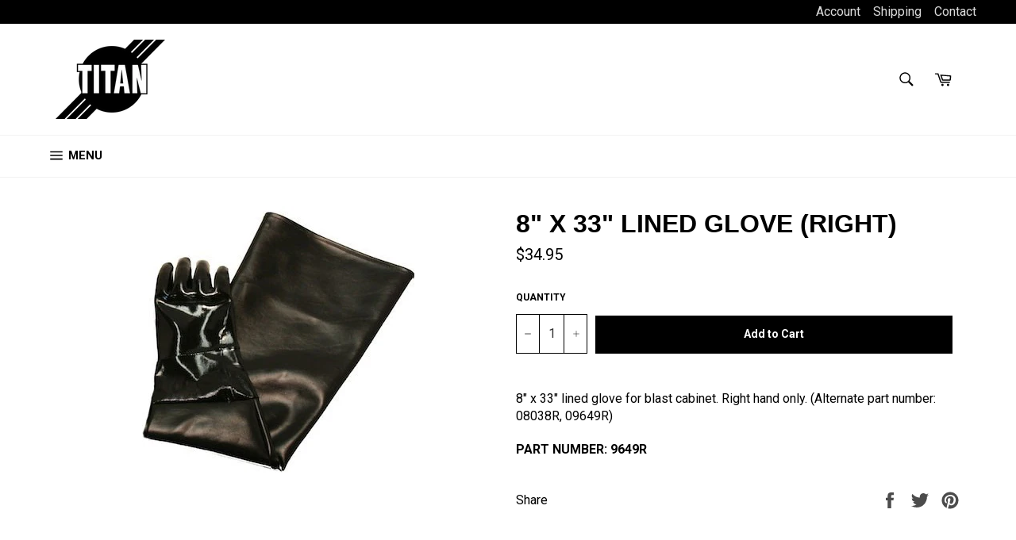

--- FILE ---
content_type: image/svg+xml
request_url: https://titanabrasive.com/wp-content/themes/titan/images/flag.svg
body_size: 14208
content:
<?xml version="1.0" encoding="UTF-8" standalone="no"?>
<svg width="59px" height="32px" viewBox="0 0 59 32" version="1.1" xmlns="http://www.w3.org/2000/svg" xmlns:xlink="http://www.w3.org/1999/xlink">
    <!-- Generator: Sketch 43.2 (39069) - http://www.bohemiancoding.com/sketch -->
    <title>Group 2</title>
    <desc>Created with Sketch.</desc>
    <defs></defs>
    <g id="Page-1" stroke="none" stroke-width="1" fill="none" fill-rule="evenodd">
        <g id="Group-2" fill-rule="nonzero">
            <g id="Group">
                <rect id="Path" fill="#FFFFFF" x="7.10542736e-15" y="0" width="58.1599998" height="29.9092364"></rect>
                <rect id="Rectangle-6" fill="#3C3970" x="0" y="0" width="23.2900009" height="17.2299995"></rect>
                <path d="M19.2791273,2.30632727 L19.5467636,3.13309091 L20.4171636,3.13309091 L19.7131636,3.64392727 L19.9819636,4.47185455 L19.2791273,3.96043636 L18.5751273,4.47185455 L18.8439273,3.64392727 L18.1405091,3.13309091 L19.0103273,3.13309091 L19.2791273,2.30632727 Z M19.9819636,7.83592727 L19.2791273,7.32450909 L18.5751273,7.83592727 L18.8439273,7.00916364 L18.1405091,6.49774545 L19.0103273,6.49774545 L19.2791273,5.6704 L19.5467636,6.49774545 L20.4171636,6.49774545 L19.7131636,7.00916364 L19.9819636,7.83592727 Z M19.9819636,11.1796364 L19.2791273,10.6682182 L18.5751273,11.1796364 L18.8439273,10.3522909 L18.1405091,9.84203636 L19.0103273,9.84203636 L19.2791273,9.01410909 L19.5467636,9.84203636 L20.4171636,9.84203636 L19.7131636,10.3522909 L19.9819636,11.1796364 Z M18.0945455,12.8005818 L17.3911273,12.2897455 L16.6877091,12.8005818 L16.9559273,11.9738182 L16.2530909,11.4624 L17.1223273,11.4624 L17.3911273,10.6350545 L17.6599273,11.4624 L18.5297455,11.4624 L17.8263273,11.9738182 L18.0945455,12.8005818 Z M16.1250909,11.1796364 L15.4216727,10.6682182 L14.7182545,11.1796364 L14.9870545,10.3522909 L14.2830545,9.84203636 L15.1528727,9.84203636 L15.4216727,9.01410909 L15.6904727,9.84203636 L16.5602909,9.84203636 L15.8568727,10.3522909 L16.1250909,11.1796364 Z M14.1969455,12.8005818 L13.4935273,12.2897455 L12.7895273,12.8005818 L13.0583273,11.9738182 L12.3549091,11.4624 L13.2247273,11.4624 L13.4935273,10.6350545 L13.7617455,11.4624 L14.6315636,11.4624 L13.9281455,11.9738182 L14.1969455,12.8005818 Z M12.2065455,11.1796364 L11.5031273,10.6682182 L10.7997091,11.1796364 L11.0685091,10.3522909 L10.3645091,9.84203636 L11.2343273,9.84203636 L11.5031273,9.01410909 L11.7719273,9.84203636 L12.6423273,9.84203636 L11.9383273,10.3522909 L12.2065455,11.1796364 Z M10.2993455,12.8005818 L9.59534545,12.2897455 L8.89192727,12.8005818 L9.16072727,11.9738182 L8.45672727,11.4624 L9.32712727,11.4624 L9.59534545,10.6350545 L9.86414545,11.4624 L10.7339636,11.4624 L10.0305455,11.9738182 L10.2993455,12.8005818 Z M8.3712,11.1796364 L7.6672,10.6682182 L6.9632,11.1796364 L7.232,10.3522909 L6.52858182,9.84203636 L7.39898182,9.84203636 L7.6672,9.01410909 L7.936,9.84203636 L8.80581818,9.84203636 L8.1024,10.3522909 L8.3712,11.1796364 Z M6.40058182,12.8005818 L5.69716364,12.2897455 L4.99374545,12.8005818 L5.26196364,11.9738182 L4.55854545,11.4624 L5.42836364,11.4624 L5.69716364,10.6350545 L5.96596364,11.4624 L6.83578182,11.4624 L6.13236364,11.9738182 L6.40058182,12.8005818 Z M4.47301818,11.1796364 L3.7696,10.6682182 L3.0656,11.1796364 L3.3344,10.3522909 L2.6304,9.84203636 L3.5008,9.84203636 L3.7696,9.01410909 L4.0384,9.84203636 L4.90821818,9.84203636 L4.20421818,10.3522909 L4.47301818,11.1796364 Z M2.62981818,6.49716364 L3.50021818,6.49716364 L3.76901818,5.66981818 L4.03781818,6.49716364 L4.90763636,6.49716364 L4.20363636,7.00858182 L4.47243636,7.83534545 L3.76901818,7.32392727 L3.06501818,7.83534545 L3.33381818,7.00858182 L2.62981818,6.49716364 Z M18.0945455,6.13585455 L17.3911273,5.62501818 L16.6877091,6.13585455 L16.9559273,5.30850909 L16.2530909,4.79709091 L17.1223273,4.79709091 L17.3911273,3.97090909 L17.6599273,4.79709091 L18.5297455,4.79709091 L17.8263273,5.30850909 L18.0945455,6.13585455 Z M18.0945455,9.44523636 L17.3911273,8.93381818 L16.6877091,9.44523636 L16.9559273,8.61730909 L16.2530909,8.10647273 L17.1223273,8.10647273 L17.3911273,7.27970909 L17.6599273,8.10647273 L18.5297455,8.10647273 L17.8263273,8.61730909 L18.0945455,9.44523636 Z M16.5602909,6.49716364 L15.8568727,7.00858182 L16.1250909,7.83534545 L15.4216727,7.32392727 L14.7182545,7.83534545 L14.9870545,7.00858182 L14.2830545,6.49716364 L15.1528727,6.49716364 L15.4216727,5.66981818 L15.6904727,6.49716364 L16.5602909,6.49716364 Z M14.1969455,9.44523636 L13.4935273,8.93381818 L12.7895273,9.44523636 L13.0583273,8.61730909 L12.3549091,8.10647273 L13.2247273,8.10647273 L13.4935273,7.27970909 L13.7617455,8.10647273 L14.6315636,8.10647273 L13.9281455,8.61730909 L14.1969455,9.44523636 Z M13.9275636,5.30850909 L14.1963636,6.13585455 L13.4929455,5.62501818 L12.7889455,6.13585455 L13.0577455,5.30850909 L12.3543273,4.79709091 L13.2241455,4.79709091 L13.4929455,3.97090909 L13.7611636,4.79709091 L14.6309818,4.79709091 L13.9275636,5.30850909 Z M12.6423273,6.49716364 L11.9383273,7.00858182 L12.2065455,7.83534545 L11.5031273,7.32392727 L10.7997091,7.83534545 L11.0685091,7.00858182 L10.3645091,6.49716364 L11.2343273,6.49716364 L11.5031273,5.66981818 L11.7719273,6.49716364 L12.6423273,6.49716364 Z M10.2993455,9.44523636 L9.59534545,8.93381818 L8.89192727,9.44523636 L9.16072727,8.61730909 L8.45672727,8.10647273 L9.32712727,8.10647273 L9.59534545,7.27970909 L9.86414545,8.10647273 L10.7339636,8.10647273 L10.0305455,8.61730909 L10.2993455,9.44523636 Z M10.0299636,5.30850909 L10.2987636,6.13585455 L9.59476364,5.62501818 L8.89134545,6.13585455 L9.16014545,5.30850909 L8.45614545,4.79709091 L9.32654545,4.79709091 L9.59476364,3.97090909 L9.86356364,4.79709091 L10.7333818,4.79709091 L10.0299636,5.30850909 Z M8.80523636,6.49716364 L8.10181818,7.00858182 L8.37061818,7.83534545 L7.66661818,7.32392727 L6.96261818,7.83534545 L7.23141818,7.00858182 L6.528,6.49716364 L7.3984,6.49716364 L7.66661818,5.66981818 L7.93541818,6.49716364 L8.80523636,6.49716364 Z M6.40058182,9.44523636 L5.69716364,8.93381818 L4.99374545,9.44523636 L5.26196364,8.61730909 L4.55854545,8.10647273 L5.42836364,8.10647273 L5.69716364,7.27970909 L5.96596364,8.10647273 L6.83578182,8.10647273 L6.13236364,8.61730909 L6.40058182,9.44523636 Z M6.13236364,5.40858182 L6.40058182,6.23534545 L5.69716364,5.72450909 L4.99374545,6.23592727 L5.26196364,5.40916364 L4.55854545,4.89716364 L5.42836364,4.89716364 L5.69716364,4.06981818 L5.96596364,4.89716364 L6.83578182,4.89716364 L6.13236364,5.40858182 Z M17.1223273,1.43010909 L17.3911273,0.602763636 L17.6599273,1.43010909 L18.5297455,1.43010909 L17.8263273,1.94094545 L18.0945455,2.76829091 L17.3911273,2.25745455 L16.6877091,2.76829091 L16.9559273,1.94152727 L16.2530909,1.43069091 L17.1223273,1.43069091 L17.1223273,1.43010909 Z M15.4216727,2.30632727 L15.6904727,3.13309091 L16.5602909,3.13309091 L15.8568727,3.64392727 L16.1250909,4.47185455 L15.4216727,3.96043636 L14.7182545,4.47185455 L14.9870545,3.64392727 L14.2830545,3.13309091 L15.1528727,3.13309091 L15.4216727,2.30632727 Z M13.2241455,1.43010909 L13.4929455,0.602763636 L13.7611636,1.43010909 L14.6309818,1.43010909 L13.9275636,1.94094545 L14.1963636,2.76770909 L13.4935273,2.25745455 L12.7895273,2.76829091 L13.0583273,1.94152727 L12.3549091,1.43069091 L13.2241455,1.43069091 L13.2241455,1.43010909 Z M11.5031273,2.30632727 L11.7719273,3.13309091 L12.6423273,3.13309091 L11.9383273,3.64392727 L12.2065455,4.47185455 L11.5031273,3.96043636 L10.7997091,4.47185455 L11.0685091,3.64392727 L10.3645091,3.13309091 L11.2343273,3.13309091 L11.5031273,2.30632727 Z M9.32654545,1.43010909 L9.59476364,0.602763636 L9.86356364,1.43010909 L10.7333818,1.43010909 L10.0299636,1.94094545 L10.2987636,2.76770909 L9.59476364,2.25687273 L8.89134545,2.76770909 L9.16014545,1.94094545 L8.45614545,1.43010909 L9.32654545,1.43010909 Z M7.66661818,2.30632727 L7.93541818,3.13309091 L8.80523636,3.13309091 L8.10181818,3.64392727 L8.37061818,4.47185455 L7.66661818,3.96043636 L6.96261818,4.47185455 L7.23141818,3.64392727 L6.528,3.13309091 L7.3984,3.13309091 L7.66661818,2.30632727 Z M5.42836364,1.43010909 L5.69716364,0.602763636 L5.96596364,1.43010909 L6.83578182,1.43010909 L6.13236364,1.94152727 L6.40058182,2.76829091 L5.69716364,2.25745455 L4.99374545,2.76829091 L5.26196364,1.94152727 L4.55854545,1.43010909 L5.42836364,1.43010909 Z M3.76901818,2.30632727 L4.03781818,3.13309091 L4.90763636,3.13309091 L4.20363636,3.64392727 L4.47243636,4.47185455 L3.76901818,3.96043636 L3.06501818,4.47185455 L3.33381818,3.64392727 L2.62981818,3.13309091 L3.50021818,3.13309091 L3.76901818,2.30632727 Z M1.59185455,1.43010909 L1.86007273,0.602763636 L2.12945455,1.43010909 L2.99985455,1.43010909 L2.29585455,1.94094545 L2.56465455,2.76770909 L1.86065455,2.25745455 L1.15723636,2.76829091 L1.42603636,1.94152727 L0.722618182,1.43010909 L1.59185455,1.43010909 Z M1.59185455,4.79709091 L1.86007273,3.97090909 L2.12887273,4.79709091 L2.99927273,4.79709091 L2.29527273,5.30850909 L2.56407273,6.13585455 L1.86007273,5.62501818 L1.15665455,6.13585455 L1.42545455,5.30850909 L0.722618182,4.79709091 L1.59185455,4.79709091 Z M1.59185455,8.10705455 L1.86007273,7.28029091 L2.12887273,8.10705455 L2.99927273,8.10705455 L2.29527273,8.61789091 L2.56407273,9.44581818 L1.86007273,8.9344 L1.15665455,9.44581818 L1.42545455,8.61789091 L0.722036364,8.10705455 L1.59185455,8.10705455 Z M1.59185455,11.4624 L1.86007273,10.6350545 L2.12887273,11.4624 L2.99927273,11.4624 L2.29527273,11.9738182 L2.56407273,12.8005818 L1.86007273,12.2897455 L1.15665455,12.8005818 L1.42545455,11.9738182 L0.722036364,11.4624 L1.59185455,11.4624 Z M2.56465455,16.1658182 L1.86065455,15.6544 L1.15723636,16.1658182 L1.42603636,15.3378909 L0.722618182,14.8270545 L1.59243636,14.8270545 L1.86065455,14.0002909 L2.12945455,14.8270545 L2.99985455,14.8270545 L2.29585455,15.3378909 L2.56465455,16.1658182 Z M3.76901818,13.9485091 L3.06501818,14.4599273 L3.33381818,13.632 L2.62981818,13.1211636 L3.50021818,13.1211636 L3.76901818,12.2944 L4.03781818,13.1211636 L4.90763636,13.1211636 L4.20363636,13.632 L4.47243636,14.4599273 L3.76901818,13.9485091 Z M6.40058182,16.1658182 L5.69716364,15.6544 L4.99374545,16.1658182 L5.26196364,15.3378909 L4.55854545,14.8270545 L5.42836364,14.8270545 L5.69716364,14.0002909 L5.96596364,14.8270545 L6.83578182,14.8270545 L6.13236364,15.3378909 L6.40058182,16.1658182 Z M7.66661818,13.9485091 L6.96261818,14.4599273 L7.23141818,13.632 L6.528,13.1211636 L7.3984,13.1211636 L7.66661818,12.2944 L7.93541818,13.1211636 L8.80523636,13.1211636 L8.10181818,13.632 L8.37061818,14.4599273 L7.66661818,13.9485091 Z M10.2993455,16.1658182 L9.59534545,15.6544 L8.89192727,16.1658182 L9.16072727,15.3378909 L8.45672727,14.8270545 L9.32712727,14.8270545 L9.59534545,14.0002909 L9.86414545,14.8270545 L10.7339636,14.8270545 L10.0305455,15.3378909 L10.2993455,16.1658182 Z M11.5031273,13.8868364 L10.7997091,14.3982545 L11.0685091,13.5714909 L10.3645091,13.0600727 L11.2343273,13.0600727 L11.5031273,12.2327273 L11.7719273,13.0600727 L12.6423273,13.0600727 L11.9383273,13.5714909 L12.2065455,14.3982545 L11.5031273,13.8868364 Z M14.1969455,16.2269091 L13.4935273,15.7160727 L12.7895273,16.2269091 L13.0583273,15.3995636 L12.3549091,14.8881455 L13.2247273,14.8881455 L13.4935273,14.0619636 L13.7617455,14.8881455 L14.6315636,14.8881455 L13.9281455,15.3995636 L14.1969455,16.2269091 Z M15.4216727,13.9485091 L14.7182545,14.4599273 L14.9870545,13.632 L14.2830545,13.1211636 L15.1528727,13.1211636 L15.4216727,12.2944 L15.6904727,13.1211636 L16.5602909,13.1211636 L15.8568727,13.632 L16.1250909,14.4599273 L15.4216727,13.9485091 Z M18.0945455,16.1658182 L17.3911273,15.6544 L16.6877091,16.1658182 L16.9559273,15.3378909 L16.2530909,14.8270545 L17.1223273,14.8270545 L17.3911273,14.0002909 L17.6599273,14.8270545 L18.5297455,14.8270545 L17.8263273,15.3378909 L18.0945455,16.1658182 Z M19.2791273,13.9485091 L18.5751273,14.4599273 L18.8439273,13.632 L18.1405091,13.1211636 L19.0103273,13.1211636 L19.2791273,12.2944 L19.5467636,13.1211636 L20.4171636,13.1211636 L19.7131636,13.632 L19.9819636,14.4599273 L19.2791273,13.9485091 Z M21.9112727,16.1658182 L21.2072727,15.6544 L20.5032727,16.1658182 L20.7720727,15.3378909 L20.0686545,14.8270545 L20.9390545,14.8270545 L21.2072727,14.0002909 L21.4760727,14.8270545 L22.3458909,14.8270545 L21.6424727,15.3378909 L21.9112727,16.1658182 Z M21.6424727,11.9738182 L21.9112727,12.8005818 L21.2072727,12.2897455 L20.5032727,12.8005818 L20.7720727,11.9738182 L20.0686545,11.4624 L20.9390545,11.4624 L21.2072727,10.6350545 L21.4760727,11.4624 L22.3458909,11.4624 L21.6424727,11.9738182 Z M21.6424727,8.61789091 L21.9112727,9.44581818 L21.2072727,8.9344 L20.5032727,9.44581818 L20.7720727,8.61789091 L20.0686545,8.10705455 L20.9390545,8.10705455 L21.2072727,7.28029091 L21.4760727,8.10705455 L22.3458909,8.10705455 L21.6424727,8.61789091 Z M21.6424727,5.30850909 L21.9112727,6.13585455 L21.2072727,5.62501818 L20.5032727,6.13585455 L20.7720727,5.30850909 L20.0686545,4.79709091 L20.9390545,4.79709091 L21.2072727,3.97090909 L21.4760727,4.79709091 L22.3458909,4.79709091 L21.6424727,5.30850909 Z M21.6424727,1.94152727 L21.9112727,2.76829091 L21.2072727,2.25745455 L20.5032727,2.76829091 L20.7720727,1.94152727 L20.0686545,1.43069091 L20.9390545,1.43069091 L21.2072727,0.603345455 L21.4760727,1.43069091 L22.3458909,1.43069091 L21.6424727,1.94152727 Z" id="Shape" fill="#FFFFFF"></path>
                <path d="M0,24.6100006 L58.1614545,24.6100006 L58.1614545,27.0716733 L0,27.0716733 L0,24.6100006 Z M0,29.5200005 L58.1614545,29.5200005 L58.1614545,31.9816733 L0,31.9816733 L0,29.5200005 Z M0,19.6900005 L58.1614545,19.6900005 L58.1614545,22.1516732 L0,22.1516732 L0,19.6900005 Z M23.3099636,9.84746666 L58.1771636,9.84746666 L58.1771636,12.3091394 L23.3099636,12.3091394 L23.3099636,9.84746666 Z M23.3099636,4.92373333 L58.1771636,4.92373333 L58.1771636,7.38540606 L23.3099636,7.38540606 L23.3099636,4.92373333 Z M23.3140364,14.7700005 L58.1818182,14.7700005 L58.1818182,17.232255 L23.3140364,17.232255 L23.3140364,14.7700005 Z M23.3099636,0 L58.1771636,0 L58.1771636,2.46167273 L23.3099636,2.46167273 L23.3099636,0 Z" id="Combined-Shape" fill="#B42030"></path>
            </g>
        </g>
    </g>
</svg>